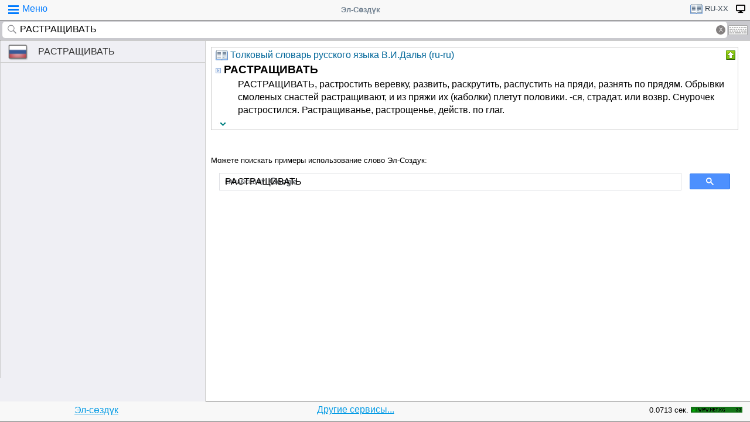

--- FILE ---
content_type: text/html; charset=utf-8
request_url: https://www.google.com/recaptcha/api2/aframe
body_size: 112
content:
<!DOCTYPE HTML><html><head><meta http-equiv="content-type" content="text/html; charset=UTF-8"></head><body><script nonce="D0tMPgs9sSWOPYH_sugF5g">/** Anti-fraud and anti-abuse applications only. See google.com/recaptcha */ try{var clients={'sodar':'https://pagead2.googlesyndication.com/pagead/sodar?'};window.addEventListener("message",function(a){try{if(a.source===window.parent){var b=JSON.parse(a.data);var c=clients[b['id']];if(c){var d=document.createElement('img');d.src=c+b['params']+'&rc='+(localStorage.getItem("rc::a")?sessionStorage.getItem("rc::b"):"");window.document.body.appendChild(d);sessionStorage.setItem("rc::e",parseInt(sessionStorage.getItem("rc::e")||0)+1);localStorage.setItem("rc::h",'1768709646967');}}}catch(b){}});window.parent.postMessage("_grecaptcha_ready", "*");}catch(b){}</script></body></html>